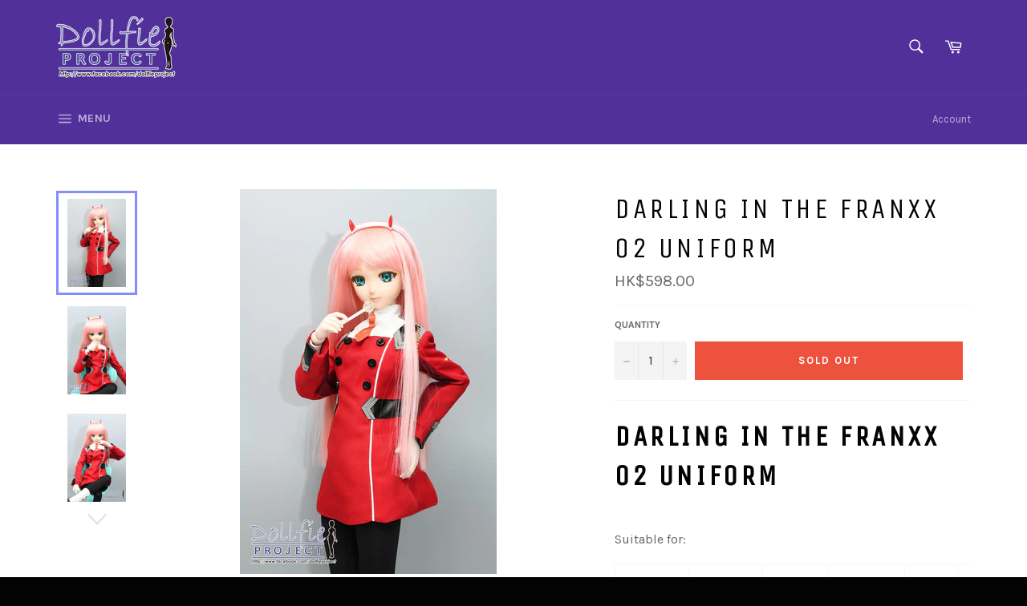

--- FILE ---
content_type: text/html; charset=utf-8
request_url: https://www.google.com/recaptcha/api2/aframe
body_size: 269
content:
<!DOCTYPE HTML><html><head><meta http-equiv="content-type" content="text/html; charset=UTF-8"></head><body><script nonce="VZGPRKqti5N8KOGrfiYYKw">/** Anti-fraud and anti-abuse applications only. See google.com/recaptcha */ try{var clients={'sodar':'https://pagead2.googlesyndication.com/pagead/sodar?'};window.addEventListener("message",function(a){try{if(a.source===window.parent){var b=JSON.parse(a.data);var c=clients[b['id']];if(c){var d=document.createElement('img');d.src=c+b['params']+'&rc='+(localStorage.getItem("rc::a")?sessionStorage.getItem("rc::b"):"");window.document.body.appendChild(d);sessionStorage.setItem("rc::e",parseInt(sessionStorage.getItem("rc::e")||0)+1);localStorage.setItem("rc::h",'1764254222137');}}}catch(b){}});window.parent.postMessage("_grecaptcha_ready", "*");}catch(b){}</script></body></html>